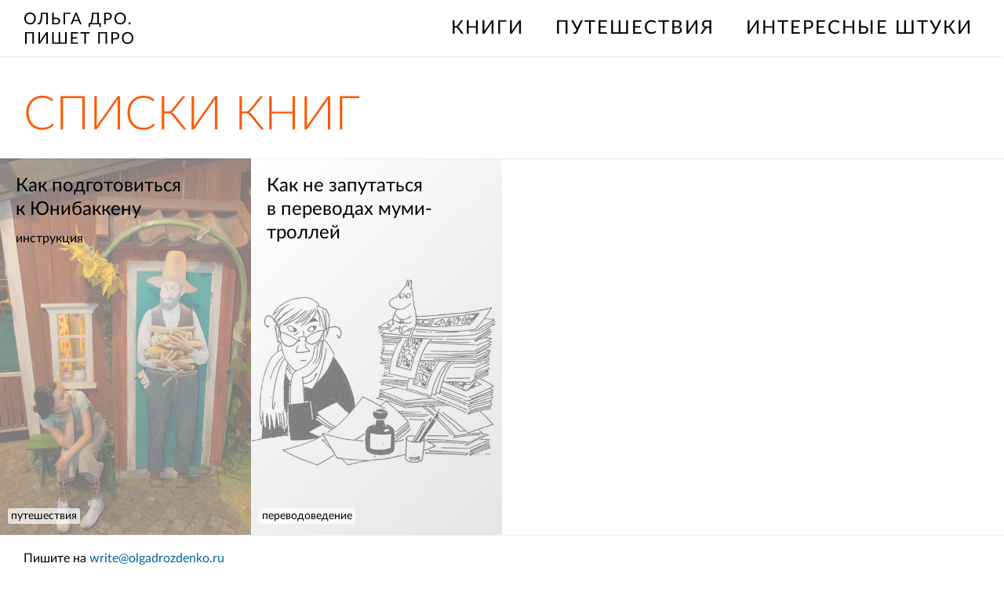

--- FILE ---
content_type: text/html; charset=UTF-8
request_url: https://olgadrozdenko.ru/tags/booklists/
body_size: 4509
content:
<!DOCTYPE html>
<html lang="ru-RU" xmlns:og="http://ogp.me/ns#" xmlns:fb="http://ogp.me/ns/fb#">
<head>
    <meta charset="UTF-8">
    <meta name="viewport" content="width=device-width, initial-scale=1">
    <link rel="profile" href="http://gmpg.org/xfn/11">
    <link rel="pingback" href="https://olgadrozdenko.ru/xmlrpc.php">
    <!-- Google Tag Manager -->
    <script>(function (w, d, s, l, i) {
            w[l] = w[l] || [];
            w[l].push({
                'gtm.start':
                    new Date().getTime(), event: 'gtm.js'
            });
            var f = d.getElementsByTagName(s)[0],
                j = d.createElement(s), dl = l != 'dataLayer' ? '&l=' + l : '';
            j.async = true;
            j.src =
                'https://www.googletagmanager.com/gtm.js?id=' + i + dl;
            f.parentNode.insertBefore(j, f);
        })(window, document, 'script', 'dataLayer', 'GTM-P8KK7B9');</script>
    <!-- End Google Tag Manager -->

    <script src="/wp-content/plugins/likely/likely.js"></script>
    <link rel="stylesheet" href="/wp-content/plugins/likely/likely.css">

    <title>списки книг &#8212; Путешествия. Книги. Плоды просвещения</title>
<!-- Jetpack Site Verification Tags -->
<meta name="google-site-verification" content="ImCenXNqR5wo7EPBKo8HJ6Bzk7srvHET53eP7C3JBS4" />
<link rel='dns-prefetch' href='//s0.wp.com' />
<link rel='dns-prefetch' href='//secure.gravatar.com' />
<link rel='dns-prefetch' href='//fonts.googleapis.com' />
<link rel='dns-prefetch' href='//s.w.org' />
<link rel="alternate" type="application/rss+xml" title="Путешествия. Книги. Плоды просвещения &raquo; Лента" href="https://olgadrozdenko.ru/feed/" />
<link rel="alternate" type="application/rss+xml" title="Путешествия. Книги. Плоды просвещения &raquo; Лента комментариев" href="https://olgadrozdenko.ru/comments/feed/" />
<link rel="alternate" type="application/rss+xml" title="Путешествия. Книги. Плоды просвещения &raquo; Лента метки списки книг" href="https://olgadrozdenko.ru/tags/booklists/feed/" />
		<script type="text/javascript">
			window._wpemojiSettings = {"baseUrl":"https:\/\/s.w.org\/images\/core\/emoji\/2.3\/72x72\/","ext":".png","svgUrl":"https:\/\/s.w.org\/images\/core\/emoji\/2.3\/svg\/","svgExt":".svg","source":{"concatemoji":"https:\/\/olgadrozdenko.ru\/wp-includes\/js\/wp-emoji-release.min.js?ver=4.8.25"}};
			!function(t,a,e){var r,i,n,o=a.createElement("canvas"),l=o.getContext&&o.getContext("2d");function c(t){var e=a.createElement("script");e.src=t,e.defer=e.type="text/javascript",a.getElementsByTagName("head")[0].appendChild(e)}for(n=Array("flag","emoji4"),e.supports={everything:!0,everythingExceptFlag:!0},i=0;i<n.length;i++)e.supports[n[i]]=function(t){var e,a=String.fromCharCode;if(!l||!l.fillText)return!1;switch(l.clearRect(0,0,o.width,o.height),l.textBaseline="top",l.font="600 32px Arial",t){case"flag":return(l.fillText(a(55356,56826,55356,56819),0,0),e=o.toDataURL(),l.clearRect(0,0,o.width,o.height),l.fillText(a(55356,56826,8203,55356,56819),0,0),e===o.toDataURL())?!1:(l.clearRect(0,0,o.width,o.height),l.fillText(a(55356,57332,56128,56423,56128,56418,56128,56421,56128,56430,56128,56423,56128,56447),0,0),e=o.toDataURL(),l.clearRect(0,0,o.width,o.height),l.fillText(a(55356,57332,8203,56128,56423,8203,56128,56418,8203,56128,56421,8203,56128,56430,8203,56128,56423,8203,56128,56447),0,0),e!==o.toDataURL());case"emoji4":return l.fillText(a(55358,56794,8205,9794,65039),0,0),e=o.toDataURL(),l.clearRect(0,0,o.width,o.height),l.fillText(a(55358,56794,8203,9794,65039),0,0),e!==o.toDataURL()}return!1}(n[i]),e.supports.everything=e.supports.everything&&e.supports[n[i]],"flag"!==n[i]&&(e.supports.everythingExceptFlag=e.supports.everythingExceptFlag&&e.supports[n[i]]);e.supports.everythingExceptFlag=e.supports.everythingExceptFlag&&!e.supports.flag,e.DOMReady=!1,e.readyCallback=function(){e.DOMReady=!0},e.supports.everything||(r=function(){e.readyCallback()},a.addEventListener?(a.addEventListener("DOMContentLoaded",r,!1),t.addEventListener("load",r,!1)):(t.attachEvent("onload",r),a.attachEvent("onreadystatechange",function(){"complete"===a.readyState&&e.readyCallback()})),(r=e.source||{}).concatemoji?c(r.concatemoji):r.wpemoji&&r.twemoji&&(c(r.twemoji),c(r.wpemoji)))}(window,document,window._wpemojiSettings);
		</script>
		<style type="text/css">
img.wp-smiley,
img.emoji {
	display: inline !important;
	border: none !important;
	box-shadow: none !important;
	height: 1em !important;
	width: 1em !important;
	margin: 0 .07em !important;
	vertical-align: -0.1em !important;
	background: none !important;
	padding: 0 !important;
}
</style>
<link rel='stylesheet' id='fotorama.css-css'  href='http://olgadrozdenko.ru/wp-content/plugins/fotorama/fotorama.css?ver=4.8.25' type='text/css' media='all' />
<link rel='stylesheet' id='fotorama-wp.css-css'  href='http://olgadrozdenko.ru/wp-content/plugins/fotorama/fotorama-wp.css?ver=4.8.25' type='text/css' media='all' />
<link rel='stylesheet' id='sb_instagram_styles-css'  href='https://olgadrozdenko.ru/wp-content/plugins/instagram-feed/css/sb-instagram-2-2.min.css?ver=2.4.4' type='text/css' media='all' />
<link rel='stylesheet' id='revelar-fonts-css'  href='https://fonts.googleapis.com/css?family=Lora:400,400i,700,700i&#038;subset=cyrillic,latin-ext' type='text/css' media='all' />
<link rel='stylesheet' id='genericons-css'  href='https://olgadrozdenko.ru/wp-content/plugins/jetpack/_inc/genericons/genericons/genericons.css?ver=3.1' type='text/css' media='all' />
<link rel='stylesheet' id='revelar-styles-css'  href='https://olgadrozdenko.ru/wp-content/themes/revelar-winnie/style.css?ver=4.8.25' type='text/css' media='all' />
<link rel='stylesheet' id='jetpack_css-css'  href='https://olgadrozdenko.ru/wp-content/plugins/jetpack/css/jetpack.css?ver=5.0.3' type='text/css' media='all' />
<script type='text/javascript' src='https://olgadrozdenko.ru/wp-includes/js/jquery/jquery.js?ver=1.12.4'></script>
<script type='text/javascript' src='https://olgadrozdenko.ru/wp-includes/js/jquery/jquery-migrate.min.js?ver=1.4.1'></script>
<script type='text/javascript' src='http://olgadrozdenko.ru/wp-content/plugins/fotorama/fotorama.js?ver=4.8.25'></script>
<script type='text/javascript' src='http://olgadrozdenko.ru/wp-content/plugins/fotorama/fotorama-wp.js?ver=4.8.25'></script>
<link rel='https://api.w.org/' href='https://olgadrozdenko.ru/wp-json/' />
<link rel="EditURI" type="application/rsd+xml" title="RSD" href="https://olgadrozdenko.ru/xmlrpc.php?rsd" />
<link rel="wlwmanifest" type="application/wlwmanifest+xml" href="https://olgadrozdenko.ru/wp-includes/wlwmanifest.xml" /> 
<meta name="generator" content="WordPress 4.8.25" />

<link rel='dns-prefetch' href='//v0.wordpress.com'>
<link rel='dns-prefetch' href='//jetpack.wordpress.com'>
<link rel='dns-prefetch' href='//s0.wp.com'>
<link rel='dns-prefetch' href='//s1.wp.com'>
<link rel='dns-prefetch' href='//s2.wp.com'>
<link rel='dns-prefetch' href='//public-api.wordpress.com'>
<link rel='dns-prefetch' href='//0.gravatar.com'>
<link rel='dns-prefetch' href='//1.gravatar.com'>
<link rel='dns-prefetch' href='//2.gravatar.com'>
<style type='text/css'>img#wpstats{display:none}</style>
<!-- START - Facebook Open Graph, Google+ and Twitter Card Tags 2.0.8.2 -->
 <!-- Facebook Open Graph -->
  <meta property="og:locale" content="ru_RU"/>
  <meta property="og:site_name" content="Путешествия. Книги. Плоды просвещения"/>
  <meta property="og:title" content="списки книг"/>
  <meta property="og:url" content="https://olgadrozdenko.ru/tags/booklists/"/>
  <meta property="og:type" content="article"/>
  <meta property="og:description" content="списки книг"/>
  <meta property="article:publisher" content="http://facebook.com/olgadrozdenkoru-1605754526397902/"/>
 <!-- Google+ / Schema.org -->
  <meta itemprop="name" content="списки книг"/>
  <meta itemprop="description" content="списки книг"/>
 <!-- Twitter Cards -->
  <meta name="twitter:title" content="списки книг"/>
  <meta name="twitter:url" content="https://olgadrozdenko.ru/tags/booklists/"/>
  <meta name="twitter:description" content="списки книг"/>
  <meta name="twitter:card" content="summary_large_image"/>
 <!-- SEO -->
 <!-- Misc. tags -->
<!-- END - Facebook Open Graph, Google+ and Twitter Card Tags 2.0.8.2 -->

</head>

<body class="archive tag tag-booklists tag-46">
<!-- Google Tag Manager (noscript) -->
<noscript>
    <iframe src="https://www.googletagmanager.com/ns.html?id=GTM-P8KK7B9" height="0" width="0" style="display:none;visibility:hidden"></iframe>
</noscript>
<!-- End Google Tag Manager (noscript) -->

<div id="page" class="hfeed site">

    <header id="masthead" class="site-header" role="banner">
        <div class="site-logo-block">
                            <a class="site-logo" href="https://olgadrozdenko.ru/" rel="home" ></a>
                        <div class="menu">
                <a class='menu-item' href='/topics/books'>книги</a>                <a class='menu-item' href='/topics/trips'>путешествия</a>                <a class='menu-item' href='/topics/interesting'>интересные штуки</a>            </div>

    </header><!-- #masthead -->

    <div id="content" class="site-content">

<div id="primary">
    <main id="main" class="site-main" role="main">

        <header class="page-header">
            <div class="category-title">списки книг</div>
        </header><!-- .page-header -->

                            <div class="posts main-page-posts" >
                                	                
<div class="main-page-post-card">
    <a class="card-link" href="https://olgadrozdenko.ru/junibacken-books/">
        <i class="overlap"></i>
        <img class="cover-image" src="https://olgadrozdenko.ru/wp-content/uploads/2016/11/junibacken-copy-1-533x800.png"/>
        <div class="main-page-post-card-title">
            <div class="main-page-post-card-title-inner">Как подготовиться к&nbsp;Юнибаккену</div>
            <div class="main-page-post-card-title-subheader"><p>инструкция</p>
</div>
        </div>
        <div class="card-footer">
            <div class="tags"> <a href="https://olgadrozdenko.ru/tags/astrid-lindgren/" rel="tag">Астрид Линдгрен</a> <a href="https://olgadrozdenko.ru/tags/guidance/" rel="tag">инструкция</a> <a href="https://olgadrozdenko.ru/tags/moomins/" rel="tag">муми-тролли</a> <a href="https://olgadrozdenko.ru/tags/unusual-museum/" rel="tag">необычный музей</a> <a href="https://olgadrozdenko.ru/tags/for-children/" rel="tag">понравится детям</a> <a href="https://olgadrozdenko.ru/tags/booklists/" rel="tag">списки книг</a> <a href="https://olgadrozdenko.ru/tags/sweden/" rel="tag">Швеция</a></div>
            <div class="category"><a href="https://olgadrozdenko.ru/topics/trips/" rel="category tag">путешествия</a></div>
        </div>
    </a>
</div>                	                
<div class="main-page-post-card">
    <a class="card-link" href="https://olgadrozdenko.ru/moomin-translations/">
        <i class="overlap"></i>
        <img class="cover-image" src="https://olgadrozdenko.ru/wp-content/uploads/2017/02/moomin-translations-533x800.png"/>
        <div class="main-page-post-card-title">
            <div class="main-page-post-card-title-inner">Как не&nbsp;запутаться в&nbsp;переводах муми-троллей</div>
            <div class="main-page-post-card-title-subheader"></div>
        </div>
        <div class="card-footer">
            <div class="tags"> <a href="https://olgadrozdenko.ru/tags/guidance/" rel="tag">инструкция</a> <a href="https://olgadrozdenko.ru/tags/moomins/" rel="tag">муми-тролли</a> <a href="https://olgadrozdenko.ru/tags/booklists/" rel="tag">списки книг</a></div>
            <div class="category"><a href="https://olgadrozdenko.ru/topics/books/translation-studies/" rel="category tag">переводоведение</a></div>
        </div>
    </a>
</div>                            </div>

        
    </main><!-- #main -->
</div><!-- #primary -->


	</div><!-- #content -->

</div><!-- #page -->

<!-- Instagram Feed JS -->
<script type="text/javascript">
var sbiajaxurl = "https://olgadrozdenko.ru/wp-admin/admin-ajax.php";
</script>
	<div style="display:none">
	</div>
<script type='text/javascript' src='https://olgadrozdenko.ru/wp-content/plugins/easy-load-more/assets/js/frontend.min.js?ver=1.0.0'></script>
<script type='text/javascript' src='https://s0.wp.com/wp-content/js/devicepx-jetpack.js?ver=202603'></script>
<script type='text/javascript' src='https://secure.gravatar.com/js/gprofiles.js?ver=2026Janaa'></script>
<script type='text/javascript'>
/* <![CDATA[ */
var WPGroHo = {"my_hash":""};
/* ]]> */
</script>
<script type='text/javascript' src='https://olgadrozdenko.ru/wp-content/plugins/jetpack/modules/wpgroho.js?ver=4.8.25'></script>
<script type='text/javascript' src='https://olgadrozdenko.ru/wp-content/themes/revelar-winnie/js/revelar.js?ver=20160115'></script>
<script type='text/javascript' src='https://olgadrozdenko.ru/wp-content/themes/revelar-winnie/js/navigation.js?ver=20160115'></script>
<script type='text/javascript' src='https://olgadrozdenko.ru/wp-content/themes/revelar-winnie/js/skip-link-focus-fix.js?ver=20160115'></script>
<script type='text/javascript' src='https://olgadrozdenko.ru/wp-includes/js/wp-embed.min.js?ver=4.8.25'></script>
	<script type="text/javascript">
		var elm_button_vars = { wrapper: '.ajax-posts' };
	</script>
	<script type='text/javascript' src='https://stats.wp.com/e-202603.js' async defer></script>
<script type='text/javascript'>
	_stq = window._stq || [];
	_stq.push([ 'view', {v:'ext',j:'1:5.0.3',blog:'119407832',post:'0',tz:'3',srv:'olgadrozdenko.ru'} ]);
	_stq.push([ 'clickTrackerInit', '119407832', '0' ]);
</script>
<div class="footer">Пишите на <a href="mailto:write@olgadrozdenko.ru">write@olgadrozdenko.ru</a></br>
© Ольга Дрозденко, 2012–2017</div>

<!-- Yandex.Metrika counter -->
<script type="text/javascript">
    (function (d, w, c) {
        (w[c] = w[c] || []).push(function() {
            try {
                w.yaCounter40649964 = new Ya.Metrika({
                    id:40649964,
                    clickmap:true,
                    trackLinks:true,
                    accurateTrackBounce:true,
                    webvisor:true
                });
            } catch(e) { }
        });

        var n = d.getElementsByTagName("script")[0],
            s = d.createElement("script"),
            f = function () { n.parentNode.insertBefore(s, n); };
        s.type = "text/javascript";
        s.async = true;
        s.src = "https://mc.yandex.ru/metrika/watch.js";

        if (w.opera == "[object Opera]") {
            d.addEventListener("DOMContentLoaded", f, false);
        } else { f(); }
    })(document, window, "yandex_metrika_callbacks");
</script>
<noscript><div><img src="https://mc.yandex.ru/watch/40649964" style="position:absolute; left:-9999px;" alt="" /></div></noscript>
<!-- /Yandex.Metrika counter -->

</body>
</html>


--- FILE ---
content_type: text/css
request_url: https://olgadrozdenko.ru/wp-content/themes/revelar-winnie/style.css?ver=4.8.25
body_size: 448
content:
/*
Theme Name: Revelar Winnie
Theme URI: https://wordpress.com/themes/revelar/
Description: Revelar is a single-column blogging theme, designed to showcase your gorgeous photography and highlight your writing, while providing an immersive experience for your visitors.
Version: 1.0.3
Author: Automattic
Author URI: http://www.wordpress.com/themes
License: GNU General Public License v2 or later
License URI: http://www.gnu.org/licenses/gpl-2.0.html
Text Domain: revelar
*/

@import url(style-original.css);
@import url(style-winnie.css);
@import url(latofonts.css);

--- FILE ---
content_type: text/css
request_url: https://olgadrozdenko.ru/wp-content/themes/revelar-winnie/style-winnie.css
body_size: 4106
content:
/*
Theme Name: Winnie-Olga
Theme URI:
Description:
Author: Mike Ozornin and Olga Drozdenko
Author URI: http://mikeozornin.ru
License: GNU GPL
License URI: http://www.gnu.org/licenses/gpl.html
Version: 1.0
Tags:
Text Domain:
*/
body,
html {
  height: 100%;
  min-height: 100%;
}
body {
  background: #fff;
  margin: 0;
  padding: 0;
  font-family: 'LatoWeb', Helvetica, Arial, sans-serif;
  font-size: 2rem;
  font-weight: 400;
  line-height: 1.7;
}
.link {
  color: #0060a0;
  border-bottom: 1px solid rgba(0, 96, 160, 0.4);
  cursor: pointer;
  transition-property: all;
  transition-delay: 0s;
  transition-duration: 0.2s;
  transition-timing-function: ease-out;
}
.link:hover {
  color: #FF5800;
  border-color: rgba(255, 88, 0, 0.8);
  transition: none;
}
a:hover {
  color: #FF5800;
  border-color: rgba(255, 88, 0, 0.8);
  transition: none;
}
.transition-timing {
  transition-delay: 0s;
  transition-duration: 0.2s;
  transition-timing-function: ease-out;
}
.pseudo-link {
  color: #0060a0;
  border-bottom: 1px solid rgba(0, 96, 160, 0.4);
  cursor: pointer;
  transition-property: all;
  transition-delay: 0s;
  transition-duration: 0.2s;
  transition-timing-function: ease-out;
  border-bottom: 1px dashed;
}
.pseudo-link:hover {
  color: #FF5800;
  border-color: rgba(255, 88, 0, 0.8);
  transition: none;
}
.mobile-opacity .cover-image {
  opacity: 0.7;
}
.mobile-opacity .category a,
.mobile-opacity .tags a {
  background: rgba(255, 255, 255, 0.7);
}
.mobile-opacity .category a:hover,
.mobile-opacity .tags a:hover {
  background: rgba(255, 255, 255, 0.9);
}
.main-page-post-card-splitter {
  width: 25%;
  position: relative;
}
.main-page-post-card-splitter .cover-image {
  display: block;
}
.posts {
  clear: both;
}
.main-page-posts {
  display: flex;
  flex-wrap: wrap;
}
.main-page-post-card {
  width: 25%;
  position: relative;
}
.main-page-post-card a,
.main-page-post-card a.card-link {
  color: #000000;
  text-decoration: none;
  border: 0;
}
.main-page-post-card .overlap {
  background: linear-gradient(135deg, rgba(0, 0, 0, 0) 0, rgba(0, 0, 0, 0.1) 100%);
  z-index: 3;
  height: 100%;
  width: 100%;
  position: absolute;
  pointer-events: none;
}
.main-page-post-card .cover-image {
  opacity: 0.5;
  /* change to 0.3 для фотокарточек*/
  display: block;
  transition-property: opacity;
  transition-delay: 0s;
  transition-duration: 0.2s;
  transition-timing-function: ease-out;
}
.main-page-post-card .main-page-post-card-title {
  top: 2rem;
  position: absolute;
}
.main-page-post-card .main-page-post-card-title .main-page-post-card-title-inner {
  font-family: 'LatoWeb', Helvetica, Arial, sans-serif;
  font-size: 2.4rem;
  line-height: 3.0rem;
  padding: 0 3.2rem 0 2rem;
}
.main-page-post-card .main-page-post-card-title .main-page-post-card-title-subheader {
  font-family: 'LatoWeb', Helvetica, Arial, sans-serif;
  font-size: 1.6rem;
  line-height: 2.4rem;
  padding: 1rem 3.2rem 0 2rem;
  margin: auto;
}
.main-page-post-card .main-page-post-card-title .main-page-post-card-title-subheader p {
  margin: 0;
}
.main-page-post-card .card-footer {
  position: absolute;
  bottom: 1rem;
  left: 1rem;
  margin-right: 1rem;
  z-index: 4;
}
.main-page-post-card .tags {
  padding: 0;
  margin: 0;
  visibility: hidden;
}
.main-page-post-card .category .card-link,
.main-page-post-card .tags .card-link {
  display: none;
  /* костыль, чтобы убрать пустую ссылку */
}
.main-page-post-card .category a,
.main-page-post-card .tags a {
  padding: 0.2rem 0.4rem;
  background: rgba(255, 255, 255, 0.7);
  border-radius: 0.3rem;
  display: inline-block;
  list-style-type: none;
  margin-right: 0.4rem;
  margin-bottom: 0.4rem;
  float: left;
  font-family: 'LatoWeb', Helvetica, Arial, sans-serif;
  font-size: 1.4rem;
  line-height: 1.6rem;
  transition-delay: 0s;
  transition-duration: 0.2s;
  transition-timing-function: ease-out;
  transition-property: opacity;
}
.main-page-post-card .category a {
  clear: left;
}
.main-page-post-card:hover .tags {
  visibility: visible;
}
.main-page-post-card:hover .cover-image {
  opacity: 0.7;
  transition-delay: 0s;
  transition-duration: 0.2s;
  transition-timing-function: ease-out;
  transition-property: opacity;
}
.main-page-post-card:hover .category a,
.main-page-post-card:hover .tags a {
  background: rgba(255, 255, 255, 0.7);
  transition-delay: 0s;
  transition-duration: 0.2s;
  transition-timing-function: ease-out;
  transition-property: all;
}
.main-page-post-card:hover .category a:hover,
.main-page-post-card:hover .tags a:hover {
  /*color: @ORANGE; */
  background: rgba(255, 255, 255, 0.9);
  transition-delay: 0s;
  transition-duration: 0.2s;
  transition-timing-function: ease-out;
  transition-property: background;
}
.site-logo-block {
  height: 72px;
}
.site-logo-block .site-logo {
  height: 72px;
  margin-left: 30px;
  display: inline-block;
  width: 140px;
  border: 0;
  background-repeat: no-repeat;
  background-image: url("/wp-content/themes/revelar-winnie/static/img/site-logo__normal.svg");
}
.site-logo-block a.site-logo:hover {
  background-image: url("/wp-content/themes/revelar-winnie/static/img/site-logo__hover.svg");
}
.menu {
  display: inline-block;
  float: right;
  margin-right: 20px;
}
.menu .menu-item {
  display: inline-block;
  height: 72px;
  float: left;
  padding: 0 20px;
  border: 0;
  font-family: 'LatoWeb', Helvetica, Arial, sans-serif;
  font-size: 24px;
  color: #000000;
  letter-spacing: 2px;
  line-height: 72px;
  text-transform: uppercase;
}
.menu .menu-item:hover {
  color: #FF5800;
  transition: none;
}
.menu .menu-item__selected {
  border-bottom: 3px solid #FF5800;
}
.menu a.menu-item__selected:hover {
  color: #FF5800;
}
.menu span.menu-item__selected:hover {
  color: #000;
}
.social-links {
  display: inline-block;
  float: right;
  height: 72px;
  margin-right: 22px;
}
.social-links .social-icon {
  display: inline-block;
  height: 72px;
  width: 40px;
  background-position: 8px 24px;
  background-repeat: no-repeat;
  background-size: 24px;
  border: 0;
}
.social-links .facebook-link {
  background-image: url("/wp-content/themes/revelar-winnie/static/img/facebook-icon.svg");
}
.social-links .facebook-link:hover {
  background-image: url("/wp-content/themes/revelar-winnie/static/img/facebook-icon__hover.svg");
}
.social-links .instagram-link {
  background-image: url("/wp-content/themes/revelar-winnie/static/img/instagram-icon.svg");
}
.social-links .instagram-link:hover {
  background-image: url("/wp-content/themes/revelar-winnie/static/img/instagram-icon__hover.svg");
}
.main-page-cover {
  width: 100%;
}
.category-header {
  display: flex;
  flex-direction: row;
  justify-content: flex-start;
}
.category-header .category-left {
  flex-basis: 33%;
  max-width: 33%;
  flex-grow: 0;
  flex-shrink: 0;
  box-sizing: border-box;
  padding-right: 2.4rem;
}
.category-header .category-left .category-title {
  font-family: 'LatoWeb', Helvetica, Arial, sans-serif;
  font-size: 2.4rem;
  font-weight: 400;
  color: #000000;
  letter-spacing: 2px;
  line-height: 4rem;
  text-transform: uppercase;
  margin: 2.4rem 3rem 1.2rem 3rem;
}
.category-header .category-left .category-text {
  font-family: 'LatoWeb', Helvetica, Arial, sans-serif;
  font-size: 1.6rem;
  line-height: 2.4rem;
  margin-left: 3rem;
  margin-bottom: 3rem;
}
.category-header .category-image-container {
  flex-basis: 67%;
  max-width: 67%;
  flex-grow: 0;
  flex-shrink: 0;
  box-sizing: border-box;
}
.category-header .category-image-container img {
  object-fit: cover;
  height: 100%;
  width: 100%;
}
.post-navigation a,
.post-navigation a:visited {
  color: #000;
  border-color: #000;
}
.post-navigation a:hover,
.post-navigation a:visited:hover {
  color: #FF5800;
  border-color: #FF5800;
}
.comment-form-author label,
.comment-form-email label,
.comment-form-url label {
  display: inline-block;
  width: 8rem;
}
table.no-border {
  border: 0;
}
table.no-border td {
  border: 0;
}
table.no-border-small-margin {
  border: 0;
  margin-bottom: 1.8rem;
}
table.no-border-small-margin td {
  border: 0;
  padding-left: 0;
}
.footer {
  font-family: 'LatoWeb', Helvetica, Arial, sans-serif;
  font-size: 1.6rem;
  font-weight: 400;
  color: #000000;
  line-height: 24px;
  padding: 1.7rem 3rem 1.6rem 3rem;
  border-top: 1px solid #eee;
}
blockquote table {
  margin: 0;
}
ul {
  list-style: none;
  margin-left: 2.2rem;
  margin-top: -1.8rem;
}
ul li {
  text-indent: -2.2rem;
}
ul li:before {
  content: "— ";
}
td {
  vertical-align: top;
}
.image-caption {
  display: block;
  text-align: right;
  font-family: 'LatoWeb', Helvetica, Arial, sans-serif;
  font-size: 1.3rem;
  padding-top: 0.3rem;
}
/* content in post */
.entry-content h1 {
  font-family: 'LatoWeb', Helvetica, Arial, sans-serif;
  font-size: 40px;
  font-weight: 300;
  /* color: #FF5800; */
  letter-spacing: 0;
  line-height: 48px;
  text-transform: uppercase;
  margin-top: 5rem;
  margin-bottom: 2.5rem;
}
.entry-content h2 {
  font-family: 'LatoWeb', Helvetica, Arial, sans-serif;
  font-size: 24px;
  font-weight: 300;
  /* color: #FF5800; */
  letter-spacing: 0;
  line-height: 32px;
  text-transform: uppercase;
  margin-top: 3rem;
  margin-bottom: 1rem;
}
h2.entry-title,
.category-title {
  font-family: 'LatoWeb', Helvetica, Arial, sans-serif;
  font-size: 6rem;
  font-weight: 300;
  color: #FF5800;
  letter-spacing: 0;
  line-height: 70px;
  text-transform: uppercase;
  margin-bottom: 1rem;
  margin-right: 28%;
  clear: both;
}
.entry-subtitle {
  font-family: 'LatoWeb', Helvetica, Arial, sans-serif;
  font-size: 4rem;
  font-weight: 300;
  margin-bottom: 3rem;
  line-height: 1.25;
  margin-right: 28%;
  clear: both;
}
.main-page-h1 {
  font-family: 'LatoWeb', Helvetica, Arial, sans-serif;
  font-size: 60px;
  font-weight: 300;
  color: #FF5800;
  letter-spacing: 0;
  line-height: 70px;
  text-transform: uppercase;
  margin-bottom: 0;
  margin-top: 4rem;
  clear: both;
}
.entry-meta {
  position: absolute;
  max-width: 23%;
  top: 0;
  right: 0;
  margin-top: 0.8rem;
}
.entry-meta a {
  display: inline-block;
  margin-right: 1rem;
  margin-bottom: 0.2rem;
  font-family: 'LatoWeb', Helvetica, Arial, sans-serif;
  font-size: 1.4rem;
  color: #000000;
  letter-spacing: 0;
  line-height: 16px;
  border: 1px solid rgba(0, 0, 0, 0.4);
  padding: 0.4rem 0.6rem;
  border-radius: 0.5rem;
}
.entry-meta a:hover {
  color: #FF5800;
  border: 1px solid #ff5800;
}
.undercategory-entry-meta {
  width: 100%;
  position: inherit;
  max-width: 100%;
  margin-bottom: 4rem;
  top: 0;
  right: 0;
  margin-top: 0.8rem;
}
.undercategory-entry-meta a {
  display: inline-block;
  margin-right: 1rem;
  margin-bottom: 0.2rem;
  font-family: 'LatoWeb', Helvetica, Arial, sans-serif;
  font-size: 1.4rem;
  color: #000000;
  letter-spacing: 0;
  line-height: 16px;
  border: 1px solid rgba(0, 0, 0, 0.4);
  padding: 0.4rem 0.6rem;
  border-radius: 0.5rem;
}
.undercategory-entry-meta a:hover {
  color: #FF5800;
  border: 1px solid #ff5800;
}
/*--------------------------------------------------------------
 10.0 Content
--------------------------------------------------------------*/
.content-area {
  margin-bottom: 3.5em;
}
@media (min-width: 48em) {
  .content-area {
    margin-left: auto;
    margin-right: auto;
    padding: 0 2% 0 6%;
  }
}
@media (min-width: 80em) {
  .content-area {
    margin-left: auto;
    margin-right: auto;
    padding: 0 2% 0 6%;
  }
}
.padding-top-40 {
  padding-top: 4rem;
}
#sb_instagram {
  margin-left: -15px;
}
#sb_instagram .sbi_follow_btn a {
  background-color: white !important;
  border: 2px solid #000 !important;
  color: #000 !important;
  font-size: 1.6rem;
  line-height: 2.4rem;
}
#sb_instagram .sbi_follow_btn a:hover {
  background-color: white !important;
  border: 2px solid #FF5800 !important;
  color: #FF5800 !important;
}
#sb_instagram .sbi_follow_btn .fa {
  line-height: 24px !important;
  font-size: 24px !important;
}
.entry-content,
.entry-summary,
.entry-footer,
.comments-area {
  margin-right: 28%;
  margin-left: 2%;
}
.entry-header {
  margin-right: 0;
  margin-left: 2%;
}
/* books list */
.book {
  padding-top: 2.4rem;
  margin-bottom: 2.4rem;
  font-family: 'LatoWeb', Helvetica, Arial, sans-serif;
  font-size: 1.8rem;
  line-height: 1.5;
  clear: left;
  position: relative;
  margin-left: 19rem;
  margin-right: -19rem;
}
.book img {
  float: left;
  width: 16rem;
  margin-right: 2rem;
  position: absolute;
  left: -19rem;
  margin-top: 0.5rem;
}
.book .book-title {
  font-family: 'LatoWeb', Helvetica, Arial, sans-serif;
  font-size: 3rem;
  line-height: 1.25;
}
.book .authors {
  font-size: 1.4rem;
  margin-top: -1.2rem;
}
.book .desc {
  margin-top: 1rem;
}
.small-wide {
  font-family: 'LatoWeb', Helvetica, Arial, sans-serif;
  font-size: 1.8rem;
  line-height: 1.5;
  margin-top: 1rem;
  margin-right: -25rem;
}
.small-wide table td {
  padding-right: 3rem;
}
/* museum-card */
.museum-card {
  padding: 24px 40px 24px 32px;
  line-height: 1.25;
  font-family: 'LatoWeb', Helvetica, Arial, sans-serif;
  font-size: 1.6rem;
  position: relative;
  border: 1px solid #aaa;
  width: 540px;
}
.museum-card .museum-card_title {
  font-family: 'LatoWeb', Helvetica, Arial, sans-serif;
  font-size: 3.2rem;
  font-weight: 600;
}
.museum-card .museum-card_site {
  color: #0060a0;
  border-bottom: 1px solid rgba(0, 96, 160, 0.4);
  cursor: pointer;
  transition-property: all;
  transition-delay: 0s;
  transition-duration: 0.2s;
  transition-timing-function: ease-out;
  margin-bottom: 2.4rem;
  max-width: 20rem;
}
.museum-card .museum-card_site:hover {
  color: #FF5800;
  border-color: rgba(255, 88, 0, 0.8);
  transition: none;
}
.museum-card .museum-card_address {
  max-width: 20rem;
}
.museum-card .museum-card_logo {
  position: absolute;
  right: 4.0rem;
  bottom: 2.4rem;
  max-width: 24rem;
  max-height: 16rem;
}
/* spoiler */
.spoiler-wrap {
  background-color: rgba(112, 160, 176, 0.15);
  padding: 1rem 1.5rem;
  margin-bottom: 0.8em;
}
.spoiler-head {
  color: #0060a0;
  border-bottom: 1px solid rgba(0, 96, 160, 0.4);
  cursor: pointer;
  transition-property: all;
  transition-delay: 0s;
  transition-duration: 0.2s;
  transition-timing-function: ease-out;
  border-bottom: 1px dashed;
}
.spoiler-head:hover {
  color: #FF5800;
  border-color: rgba(255, 88, 0, 0.8);
  transition: none;
}
.spoiler-body {
  transition-delay: 0s;
  transition-duration: 0.2s;
  transition-timing-function: ease-out;
}
.folded:after {
  content: " ↓";
}
.unfolded:after {
  content: " ↑";
}
.post-section-summary {
  background-color: rgba(255, 88, 0, 0.15);
  margin-left: -2rem;
  padding: 2rem;
}
/* related-posts */
.related-posts {
  margin-top: 4rem;
}
.related-post {
  width: 33%;
  float: left;
  padding-right: 2.4rem;
  line-height: 1.25;
}
.related-post img {
  border: 1px solid #eee;
  margin-bottom: 0.8rem;
}
.related-post .related-title {
  font-family: 'LatoWeb', Helvetica, Arial, sans-serif;
  font-size: 1.6rem;
  margin-bottom: 0.4rem;
}
.related-post .related-excerpt {
  margin-top: 0.4rem;
  display: block;
  font-family: 'LatoWeb', Helvetica, Arial, sans-serif;
  font-size: 1.3rem;
}
.shop-icon {
  background-size: 20px 20px;
  background-repeat: no-repeat;
  width: 20px;
  height: 20px;
  position: absolute;
  top: 1px;
  left: -26px;
  background-position: 0 0;
  content: '';
}
.labirint-link {
  position: relative;
}
.labirint-link:before {
  background-size: 20px 20px;
  background-repeat: no-repeat;
  width: 20px;
  height: 20px;
  position: absolute;
  top: 1px;
  left: -26px;
  background-position: 0 0;
  content: '';
  background-image: url("/wp-content/themes/revelar-winnie/static/img/labirint-icon@2x.png");
}
.ozon-link {
  position: relative;
}
.ozon-link:before {
  background-size: 20px 20px;
  background-repeat: no-repeat;
  width: 20px;
  height: 20px;
  position: absolute;
  top: 1px;
  left: -26px;
  background-position: 0 0;
  content: '';
  background-image: url("/wp-content/themes/revelar-winnie/static/img/ozon-icon@2x.png");
}
/* sidenotes */
.sidenote {
  float: right;
  clear: right;
  margin-right: -40%;
  margin-top: 0.8rem;
  width: 200px;
  position: relative;
  padding-right: 2.4rem;
  line-height: 1.25;
}
.sidenote img {
  border: 1px solid #eee;
  margin-bottom: 0.8rem;
  display: block;
  max-width: 175px;
  max-height: 150px;
}
.sidenote .related-title {
  font-family: 'LatoWeb', Helvetica, Arial, sans-serif;
  font-size: 1.6rem;
  margin-bottom: 0.4rem;
}
.sidenote .related-excerpt {
  margin-top: 0.6rem;
  display: block;
  font-family: 'LatoWeb', Helvetica, Arial, sans-serif;
  font-size: 1.3rem;
}
.sidenote .related-excerpt p {
  margin-bottom: 0.4rem;
}
/* W I D G E T S */
.secondary-content .sidebar:nth-child(1):nth-last-child(1) {
  float: none;
  margin-left: auto;
  margin-right: auto;
}
.secondary-content {
  margin: 0 auto;
  padding: 0 3rem 0 3rem;
}
.widget-area {
  background-color: #fff;
}
.widget {
  overflow-wrap: break-word;
  word-wrap: break-word;
  color: #7f8c8d;
  font-size: 1.6rem;
  width: 100%;
}
/* Load More plugin */
.elm-wrapper {
  width: 100%;
  margin: 1em auto;
  text-align: center;
}
.elm-wrapper .elm-button {
  background-color: white !important;
  border: 2px solid #000 !important;
  color: #000 !important;
  font-size: 1.6rem;
  line-height: 2.4rem;
  text-transform: none;
  letter-spacing: 0;
  font-family: 'LatoWeb', Helvetica, Arial, sans-serif;
  font-weight: normal;
  padding: 7px 14px;
  outline: none;
  -webkit-transition: all 0.15s ease;
  transition: all 0.15s ease;
}
.elm-wrapper .elm-button:hover {
  background-color: white !important;
  border: 2px solid #FF5800 !important;
  color: #FF5800 !important;
}
.elm-button.ajax-inactive {
  display: none;
}
.elm-button.is-loading .elm-loading-anim {
  display: block;
}
.elm-loading-anim {
  display: none;
}
.elm-loading-icon {
  width: 1.5em;
  height: 1.5em;
}
/* parallel hover */
.parallel-hover {
  border-bottom: 3px solid #ffbc99;
  /* background-color: fadeout(@ORANGE, 90); */
}
.parallel-hover-selected {
  background-color: #ffbc99;
}
/* responsive */
.main-post-card-phone-one-card .main-page-post-card,
.main-post-card-phone-one-card .main-page-post-card-splitter {
  width: 100%;
}
.main-post-card-phone-one-card .main-page-post-card .cover-image,
.main-post-card-phone-one-card .main-page-post-card-splitter .cover-image {
  opacity: 0.7;
}
.main-post-card-phone-one-card .main-page-post-card .category a,
.main-post-card-phone-one-card .main-page-post-card-splitter .category a,
.main-post-card-phone-one-card .main-page-post-card .tags a,
.main-post-card-phone-one-card .main-page-post-card-splitter .tags a {
  background: rgba(255, 255, 255, 0.7);
}
.main-post-card-phone-one-card .main-page-post-card .category a:hover,
.main-post-card-phone-one-card .main-page-post-card-splitter .category a:hover,
.main-post-card-phone-one-card .main-page-post-card .tags a:hover,
.main-post-card-phone-one-card .main-page-post-card-splitter .tags a:hover {
  background: rgba(255, 255, 255, 0.9);
}
.main-post-card-phone-one-card .entry-meta {
  width: 100%;
  position: inherit;
  max-width: 100%;
  margin-bottom: 4rem;
}
.main-post-card-phone-two-cards .main-page-post-card,
.main-post-card-phone-two-cards .main-page-post-card-splitter {
  width: 50%;
}
.main-post-card-phone-two-cards .main-page-post-card .cover-image,
.main-post-card-phone-two-cards .main-page-post-card-splitter .cover-image {
  opacity: 0.7;
}
.main-post-card-phone-two-cards .main-page-post-card .category a,
.main-post-card-phone-two-cards .main-page-post-card-splitter .category a,
.main-post-card-phone-two-cards .main-page-post-card .tags a,
.main-post-card-phone-two-cards .main-page-post-card-splitter .tags a {
  background: rgba(255, 255, 255, 0.7);
}
.main-post-card-phone-two-cards .main-page-post-card .category a:hover,
.main-post-card-phone-two-cards .main-page-post-card-splitter .category a:hover,
.main-post-card-phone-two-cards .main-page-post-card .tags a:hover,
.main-post-card-phone-two-cards .main-page-post-card-splitter .tags a:hover {
  background: rgba(255, 255, 255, 0.9);
}
.main-post-card-phone-two-cards .entry-meta {
  width: 100%;
  position: inherit;
  max-width: 100%;
  margin-bottom: 4rem;
}
@media only screen and (min-width: 768px) and (max-width: 1024px) {
  .main-page-post-card,
  .main-page-post-card-splitter {
    width: 33%;
  }
}
@media only screen and (min-width: 480px) and (max-width: 768px) {
  .category-header {
    flex-direction: column;
  }
  .category-header .category-left {
    max-width: 100%;
    flex-basis: 100%;
  }
  .category-header .category-image-container {
    max-width: 100%;
    flex-basis: 100%;
  }
  .main-page-post-card,
  .main-page-post-card-splitter {
    width: 50%;
  }
  .entry-meta {
    width: 100%;
    position: inherit;
    max-width: 100%;
    margin-bottom: 4rem;
  }
}
@media only screen and (max-width: 480px) {
  .category-header {
    flex-direction: column;
  }
  .category-header .category-left {
    max-width: 100%;
    flex-basis: 100%;
  }
  .category-header .category-image-container {
    max-width: 100%;
    flex-basis: 100%;
  }
  .main-page-post-card,
  .main-page-post-card-splitter {
    width: 100%;
  }
  .entry-meta {
    width: 100%;
    position: inherit;
    max-width: 100%;
    margin-bottom: 4rem;
  }
}
@media only screen and (min-device-width: 768px) and (max-device-width: 1024px) and (orientation: portrait) and (-webkit-min-device-pixel-ratio: 1) {
  .main-page-post-card,
  .main-page-post-card-splitter {
    width: 50%;
  }
}
@media only screen and (min-device-width: 768px) and (max-device-width: 1024px) and (orientation: landscape) and (-webkit-min-device-pixel-ratio: 1) {
  .main-page-post-card,
  .main-page-post-card-splitter {
    width: 33%;
  }
}
/* ----------- phones ----------- */
/* Portrait */
@media only screen and (min-device-width: 375px) and (max-device-width: 667px) and (-webkit-min-device-pixel-ratio: 2) and (orientation: portrait) {
  .main-page-post-card,
  .main-page-post-card-splitter {
    width: 100%;
  }
  .main-page-post-card .cover-image,
  .main-page-post-card-splitter .cover-image {
    opacity: 0.7;
  }
  .main-page-post-card .category a,
  .main-page-post-card-splitter .category a,
  .main-page-post-card .tags a,
  .main-page-post-card-splitter .tags a {
    background: rgba(255, 255, 255, 0.7);
  }
  .main-page-post-card .category a:hover,
  .main-page-post-card-splitter .category a:hover,
  .main-page-post-card .tags a:hover,
  .main-page-post-card-splitter .tags a:hover {
    background: rgba(255, 255, 255, 0.9);
  }
  .entry-meta {
    width: 100%;
    position: inherit;
    max-width: 100%;
    margin-bottom: 4rem;
  }
  .entry-content {
    margin-right: 0;
    margin-left: 0;
  }
}
@media only screen and (min-device-width: 320px) and (max-device-width: 568px) and (-webkit-min-device-pixel-ratio: 2) and (orientation: portrait) {
  .main-page-post-card,
  .main-page-post-card-splitter {
    width: 100%;
  }
  .main-page-post-card .cover-image,
  .main-page-post-card-splitter .cover-image {
    opacity: 0.7;
  }
  .main-page-post-card .category a,
  .main-page-post-card-splitter .category a,
  .main-page-post-card .tags a,
  .main-page-post-card-splitter .tags a {
    background: rgba(255, 255, 255, 0.7);
  }
  .main-page-post-card .category a:hover,
  .main-page-post-card-splitter .category a:hover,
  .main-page-post-card .tags a:hover,
  .main-page-post-card-splitter .tags a:hover {
    background: rgba(255, 255, 255, 0.9);
  }
  .entry-meta {
    width: 100%;
    position: inherit;
    max-width: 100%;
    margin-bottom: 4rem;
  }
  .entry-content {
    margin-right: 0;
    margin-left: 0;
  }
}
@media only screen and (min-device-width: 414px) and (max-device-width: 736px) and (-webkit-min-device-pixel-ratio: 3) and (orientation: portrait) {
  .main-page-post-card,
  .main-page-post-card-splitter {
    width: 100%;
  }
  .main-page-post-card .cover-image,
  .main-page-post-card-splitter .cover-image {
    opacity: 0.7;
  }
  .main-page-post-card .category a,
  .main-page-post-card-splitter .category a,
  .main-page-post-card .tags a,
  .main-page-post-card-splitter .tags a {
    background: rgba(255, 255, 255, 0.7);
  }
  .main-page-post-card .category a:hover,
  .main-page-post-card-splitter .category a:hover,
  .main-page-post-card .tags a:hover,
  .main-page-post-card-splitter .tags a:hover {
    background: rgba(255, 255, 255, 0.9);
  }
  .entry-meta {
    width: 100%;
    position: inherit;
    max-width: 100%;
    margin-bottom: 4rem;
  }
  .entry-content {
    margin-right: 0;
    margin-left: 0;
  }
}
@media screen and (device-width: 320px) and (device-height: 640px) and (-webkit-device-pixel-ratio: 2) and (orientation: portrait) {
  .main-page-post-card,
  .main-page-post-card-splitter {
    width: 100%;
  }
  .main-page-post-card .cover-image,
  .main-page-post-card-splitter .cover-image {
    opacity: 0.7;
  }
  .main-page-post-card .category a,
  .main-page-post-card-splitter .category a,
  .main-page-post-card .tags a,
  .main-page-post-card-splitter .tags a {
    background: rgba(255, 255, 255, 0.7);
  }
  .main-page-post-card .category a:hover,
  .main-page-post-card-splitter .category a:hover,
  .main-page-post-card .tags a:hover,
  .main-page-post-card-splitter .tags a:hover {
    background: rgba(255, 255, 255, 0.9);
  }
  .entry-meta {
    width: 100%;
    position: inherit;
    max-width: 100%;
    margin-bottom: 4rem;
  }
  .entry-content {
    margin-right: 0;
    margin-left: 0;
  }
}
/* Landscape */
@media only screen and (min-device-width: 375px) and (max-device-width: 667px) and (-webkit-min-device-pixel-ratio: 2) and (orientation: landscape) {
  .main-page-post-card,
  .main-page-post-card-splitter {
    width: 50%;
  }
  .main-page-post-card .cover-image,
  .main-page-post-card-splitter .cover-image {
    opacity: 0.7;
  }
  .main-page-post-card .category a,
  .main-page-post-card-splitter .category a,
  .main-page-post-card .tags a,
  .main-page-post-card-splitter .tags a {
    background: rgba(255, 255, 255, 0.7);
  }
  .main-page-post-card .category a:hover,
  .main-page-post-card-splitter .category a:hover,
  .main-page-post-card .tags a:hover,
  .main-page-post-card-splitter .tags a:hover {
    background: rgba(255, 255, 255, 0.9);
  }
  .entry-meta {
    width: 100%;
    position: inherit;
    max-width: 100%;
    margin-bottom: 4rem;
  }
  .entry-content {
    margin-right: 0;
    margin-left: 0;
  }
}
@media only screen and (min-device-width: 320px) and (max-device-width: 480px) and (-webkit-min-device-pixel-ratio: 2) and (orientation: landscape) {
  .main-page-post-card,
  .main-page-post-card-splitter {
    width: 50%;
  }
  .main-page-post-card .cover-image,
  .main-page-post-card-splitter .cover-image {
    opacity: 0.7;
  }
  .main-page-post-card .category a,
  .main-page-post-card-splitter .category a,
  .main-page-post-card .tags a,
  .main-page-post-card-splitter .tags a {
    background: rgba(255, 255, 255, 0.7);
  }
  .main-page-post-card .category a:hover,
  .main-page-post-card-splitter .category a:hover,
  .main-page-post-card .tags a:hover,
  .main-page-post-card-splitter .tags a:hover {
    background: rgba(255, 255, 255, 0.9);
  }
  .entry-meta {
    width: 100%;
    position: inherit;
    max-width: 100%;
    margin-bottom: 4rem;
  }
  .entry-content {
    margin-right: 0;
    margin-left: 0;
  }
}
@media only screen and (min-device-width: 320px) and (max-device-width: 568px) and (-webkit-min-device-pixel-ratio: 2) and (orientation: landscape) {
  .main-page-post-card,
  .main-page-post-card-splitter {
    width: 50%;
  }
  .main-page-post-card .cover-image,
  .main-page-post-card-splitter .cover-image {
    opacity: 0.7;
  }
  .main-page-post-card .category a,
  .main-page-post-card-splitter .category a,
  .main-page-post-card .tags a,
  .main-page-post-card-splitter .tags a {
    background: rgba(255, 255, 255, 0.7);
  }
  .main-page-post-card .category a:hover,
  .main-page-post-card-splitter .category a:hover,
  .main-page-post-card .tags a:hover,
  .main-page-post-card-splitter .tags a:hover {
    background: rgba(255, 255, 255, 0.9);
  }
  .entry-meta {
    width: 100%;
    position: inherit;
    max-width: 100%;
    margin-bottom: 4rem;
  }
  .entry-content {
    margin-right: 0;
    margin-left: 0;
  }
}
@media only screen and (min-device-width: 375px) and (max-device-width: 667px) and (-webkit-min-device-pixel-ratio: 2) and (orientation: landscape) {
  .main-page-post-card,
  .main-page-post-card-splitter {
    width: 50%;
  }
  .main-page-post-card .cover-image,
  .main-page-post-card-splitter .cover-image {
    opacity: 0.7;
  }
  .main-page-post-card .category a,
  .main-page-post-card-splitter .category a,
  .main-page-post-card .tags a,
  .main-page-post-card-splitter .tags a {
    background: rgba(255, 255, 255, 0.7);
  }
  .main-page-post-card .category a:hover,
  .main-page-post-card-splitter .category a:hover,
  .main-page-post-card .tags a:hover,
  .main-page-post-card-splitter .tags a:hover {
    background: rgba(255, 255, 255, 0.9);
  }
  .entry-meta {
    width: 100%;
    position: inherit;
    max-width: 100%;
    margin-bottom: 4rem;
  }
  .entry-content {
    margin-right: 0;
    margin-left: 0;
  }
}
@media only screen and (min-device-width: 414px) and (max-device-width: 736px) and (-webkit-min-device-pixel-ratio: 3) and (orientation: landscape) {
  .main-page-post-card,
  .main-page-post-card-splitter {
    width: 50%;
  }
  .main-page-post-card .cover-image,
  .main-page-post-card-splitter .cover-image {
    opacity: 0.7;
  }
  .main-page-post-card .category a,
  .main-page-post-card-splitter .category a,
  .main-page-post-card .tags a,
  .main-page-post-card-splitter .tags a {
    background: rgba(255, 255, 255, 0.7);
  }
  .main-page-post-card .category a:hover,
  .main-page-post-card-splitter .category a:hover,
  .main-page-post-card .tags a:hover,
  .main-page-post-card-splitter .tags a:hover {
    background: rgba(255, 255, 255, 0.9);
  }
  .entry-meta {
    width: 100%;
    position: inherit;
    max-width: 100%;
    margin-bottom: 4rem;
  }
  .entry-content {
    margin-right: 0;
    margin-left: 0;
  }
}


--- FILE ---
content_type: text/css
request_url: https://olgadrozdenko.ru/wp-content/themes/revelar-winnie/latofonts.css
body_size: 285
content:
/* Webfont: Lato-Bold */@font-face {
    font-family: 'LatoWeb';
    src: url('fonts/lato/Lato-Bold.eot'); /* IE9 Compat Modes */
    src: url('fonts/lato/Lato-Bold.eot?#iefix') format('embedded-opentype'), /* IE6-IE8 */
         url('fonts/lato/Lato-Bold.woff2') format('woff2'), /* Modern Browsers */
         url('fonts/lato/Lato-Bold.woff') format('woff'), /* Modern Browsers */
         url('fonts/lato/Lato-Bold.ttf') format('truetype');
    font-style: normal;
    font-weight: 600;
    text-rendering: optimizeLegibility;
}

/* Webfont: Lato-BoldItalic */@font-face {
    font-family: 'LatoWeb';
    src: url('fonts/lato/Lato-BoldItalic.eot'); /* IE9 Compat Modes */
    src: url('fonts/lato/Lato-BoldItalic.eot?#iefix') format('embedded-opentype'), /* IE6-IE8 */
         url('fonts/lato/Lato-BoldItalic.woff2') format('woff2'), /* Modern Browsers */
         url('fonts/lato/Lato-BoldItalic.woff') format('woff'), /* Modern Browsers */
         url('fonts/lato/Lato-BoldItalic.ttf') format('truetype');
    font-style: italic;
    font-weight: 600;
    text-rendering: optimizeLegibility;
}

/* Webfont: Lato-Italic */@font-face {
    font-family: 'LatoWeb';
    src: url('fonts/lato/Lato-Italic.eot'); /* IE9 Compat Modes */
    src: url('fonts/lato/Lato-Italic.eot?#iefix') format('embedded-opentype'), /* IE6-IE8 */
         url('fonts/lato/Lato-Italic.woff2') format('woff2'), /* Modern Browsers */
         url('fonts/lato/Lato-Italic.woff') format('woff'), /* Modern Browsers */
         url('fonts/lato/Lato-Italic.ttf') format('truetype');
    font-style: italic;
    font-weight: 400;
    text-rendering: optimizeLegibility;
}

/* Webfont: Lato-Regular */@font-face {
    font-family: 'LatoWeb';
    src: url('fonts/lato/Lato-Regular.eot'); /* IE9 Compat Modes */
    src: url('fonts/lato/Lato-Regular.eot?#iefix') format('embedded-opentype'), /* IE6-IE8 */
         url('fonts/lato/Lato-Regular.woff2') format('woff2'), /* Modern Browsers */
         url('fonts/lato/Lato-Regular.woff') format('woff'), /* Modern Browsers */
         url('fonts/lato/Lato-Regular.ttf') format('truetype');
    font-style: normal;
    font-weight: 400;
    text-rendering: optimizeLegibility;
}

/* Webfont: Lato-Light */@font-face {
    font-family: 'LatoWeb';
    src: url('fonts/lato/Lato-Light.eot'); /* IE9 Compat Modes */
    src: url('fonts/lato/Lato-Light.eot?#iefix') format('embedded-opentype'), /* IE6-IE8 */
    url('fonts/lato/Lato-Light.woff2') format('woff2'), /* Modern Browsers */
    url('fonts/lato/Lato-Light.woff') format('woff'), /* Modern Browsers */
    url('fonts/lato/Lato-Light.ttf') format('truetype');
    font-style: normal;
    font-weight: 300;
    text-rendering: optimizeLegibility;
}

--- FILE ---
content_type: application/javascript
request_url: https://olgadrozdenko.ru/wp-content/plugins/easy-load-more/assets/js/frontend.min.js?ver=1.0.0
body_size: 813
content:
!function(a){a(document).ready(function(){a(".elm-button").on("click",function(e){e.preventDefault();var t=a(this),n=t.attr("data-href"),r=parseInt(t.attr("data-page"),10)+1,o=parseInt(t.attr("data-max-pages"),10);return t.addClass("is-loading"),n+=n.indexOf("?")>0?"&":"?",n+="paged="+r,a.ajax({type:"POST",url:n,dataType:"text"}).done(function(e){var n=new Event("elm-load"),l=new Event("elm-lastPage");t.removeClass("is-loading"),a(elm_button_vars.wrapper).length?(a(elm_button_vars.wrapper).append(a(a.parseHTML(e)).find(elm_button_vars.wrapper).addBack(elm_button_vars.wrapper).html()),document.dispatchEvent(n)):console.log("Please update Easy Load More settings with post list wrapper selector."),r==o?(t.remove(),document.dispatchEvent(l)):t.attr("data-page",r)}).fail(function(){var a=new Event("elm-fail");document.dispatchEvent(a),console.log("Ajax failed. Navigating to "+n+"."),document.location.href=n}),!1})})}(jQuery);

--- FILE ---
content_type: image/svg+xml
request_url: https://olgadrozdenko.ru/wp-content/themes/revelar-winnie/static/img/site-logo__normal.svg
body_size: 16545
content:
<svg xmlns="http://www.w3.org/2000/svg" viewBox="0 0 140 72">
    <path id="main-logo" fill="#000000"
          d="M15.6383037,23.5879917 C15.6383037,24.6991084 15.46219,25.7187669 15.1099573,26.6469979 C14.7577246,27.5752289 14.2604624,28.3740477 13.6181556,29.0434783 C12.9758489,29.7129088 12.2040565,30.2322273 11.3027552,30.6014493 C10.4014538,30.9706713 9.40520273,31.1552795 8.31397199,31.1552795 C7.22274125,31.1552795 6.22821676,30.9706713 5.33036869,30.6014493 C4.43252061,30.2322273 3.66245477,29.7129088 3.02014807,29.0434783 C2.37784137,28.3740477 1.88057913,27.5752289 1.52834642,26.6469979 C1.17611371,25.7187669 1,24.6991084 1,23.5879917 C1,22.4768751 1.17611371,21.4572165 1.52834642,20.5289855 C1.88057913,19.6007545 2.37784137,18.8002104 3.02014807,18.1273292 C3.66245477,17.454448 4.43252061,16.9316789 5.33036869,16.5590062 C6.22821676,16.1863335 7.22274125,16 8.31397199,16 C9.40520273,16 10.4014538,16.1863335 11.3027552,16.5590062 C12.2040565,16.9316789 12.9758489,17.454448 13.6181556,18.1273292 C14.2604624,18.8002104 14.7577246,19.6007545 15.1099573,20.5289855 C15.46219,21.4572165 15.6383037,22.4768751 15.6383037,23.5879917 Z M13.5767167,23.5879917 C13.5767167,22.6770141 13.4524012,21.8592169 13.2037663,21.1345756 C12.9551314,20.4099343 12.602904,19.797449 12.1470735,19.2971014 C11.6912429,18.7967539 11.1387293,18.4120096 10.4895161,18.1428571 C9.84030285,17.8737047 9.11512874,17.7391304 8.31397199,17.7391304 C7.51972177,17.7391304 6.79800087,17.8737047 6.14878765,18.1428571 C5.49957443,18.4120096 4.94533421,18.7967539 4.48605039,19.2971014 C4.02676657,19.797449 3.67281254,20.4099343 3.42417769,21.1345756 C3.17554283,21.8592169 3.05122727,22.6770141 3.05122727,23.5879917 C3.05122727,24.4989694 3.17554283,25.3150413 3.42417769,26.0362319 C3.67281254,26.7574225 4.02676657,27.3681825 4.48605039,27.86853 C4.94533421,28.3688776 5.49957443,28.7518965 6.14878765,29.0175983 C6.79800087,29.2833002 7.51972177,29.4161491 8.31397199,29.4161491 C9.11512874,29.4161491 9.84030285,29.2833002 10.4895161,29.0175983 C11.1387293,28.7518965 11.6912429,28.3688776 12.1470735,27.86853 C12.602904,27.3681825 12.9551314,26.7574225 13.2037663,26.0362319 C13.4524012,25.3150413 13.5767167,24.4989694 13.5767167,23.5879917 Z M31.0604939,31 L29.0507056,31 L29.0507056,17.7494824 L24.1401918,17.7494824 C24.0435005,19.6542538 23.9140051,21.3071013 23.7517018,22.7080745 C23.5893985,24.1090477 23.3925655,25.3064133 23.161197,26.300207 C22.9298284,27.2940008 22.6673845,28.1031715 22.3738572,28.7277433 C22.08033,29.3523151 21.7591814,29.8440286 21.410402,30.2028986 C21.0616225,30.5617685 20.6869492,30.8067626 20.2863709,30.9378882 C19.8857925,31.0690138 19.4610477,31.1345756 19.0121236,31.1345756 C18.6391713,31.1345756 18.3525549,31.1017947 18.1522657,31.0362319 C17.9519765,30.9706691 17.8518334,30.8723264 17.8518334,30.7412008 L17.8518334,29.4679089 L18.5770148,29.4679089 C18.8532758,29.4679089 19.1260793,29.4144243 19.3954338,29.3074534 C19.6647882,29.2004826 19.9237789,28.9848187 20.1724138,28.6604555 C20.4210486,28.3360922 20.6558669,27.873709 20.8768757,27.2732919 C21.0978844,26.6728748 21.2981706,25.879232 21.4777402,24.8923395 C21.6573099,23.9054471 21.8127043,22.699455 21.9439283,21.2743271 C22.0751522,19.8491992 22.1752953,18.1463177 22.2443605,16.1656315 L31.0604939,16.1656315 L31.0604939,31 Z M41.4582133,29.4057971 C42.0314547,29.4057971 42.5235372,29.3402353 42.9344753,29.2091097 C43.3454135,29.0779842 43.6803749,28.8968266 43.9393695,28.6656315 C44.1983641,28.4344364 44.3882907,28.1549361 44.5091548,27.8271222 C44.630019,27.4993082 44.6904502,27.1387183 44.6904502,26.7453416 C44.6904502,26.3312609 44.630019,25.9637697 44.5091548,25.6428571 C44.3882907,25.3219446 44.1983641,25.0493455 43.9393695,24.8250518 C43.6803749,24.600758 43.3471401,24.4316776 42.9396552,24.3178054 C42.5321703,24.2039332 42.0418145,24.1469979 41.468573,24.1469979 L38.5782073,24.1469979 L38.5782073,29.4057971 L41.4582133,29.4057971 Z M41.468573,22.552795 C42.3733276,22.552795 43.1537531,22.6511377 43.8098728,22.8478261 C44.4659926,23.0445144 45.0064199,23.3205641 45.4311711,23.6759834 C45.8559224,24.0314027 46.1701645,24.4541038 46.3739069,24.9440994 C46.5776494,25.4340949 46.6795191,25.9689412 46.6795191,26.5486542 C46.6795191,27.2318875 46.5638365,27.8478233 46.332468,28.3964803 C46.1010994,28.9451373 45.7626849,29.4126965 45.3172141,29.7991718 C44.8717433,30.1856472 44.3244095,30.4824006 43.6751963,30.689441 C43.0259831,30.8964814 42.2869961,31 41.4582133,31 L36.5787787,31 L36.5787787,16.1656315 L38.5782073,16.1656315 L38.5782073,22.552795 L41.468573,22.552795 Z M59.8432873,17.7494824 L52.9126255,17.7494824 L52.9126255,31 L50.9028371,31 L50.9028371,16.1656315 L59.8432873,16.1656315 L59.8432873,17.7494824 Z M69.7540992,25.4927536 L67.4231591,19.4575569 C67.3540939,19.2781219 67.2815764,19.0693594 67.2056047,18.8312629 C67.1296329,18.5931665 67.0571155,18.3395459 66.9880503,18.0703934 C66.8430133,18.6294024 66.6945252,19.0952362 66.5425817,19.4679089 L64.2116416,25.4927536 L69.7540992,25.4927536 Z M73.9394316,31 L72.3854715,31 C72.2059019,31 72.0608671,30.9551419 71.9503627,30.8654244 C71.8398583,30.7757069 71.7569813,30.6618364 71.7017291,30.5238095 L70.3135248,26.942029 L63.652216,26.942029 L62.2640117,30.5238095 C62.2225726,30.6480337 62.1431487,30.7584536 62.0257378,30.8550725 C61.9083269,30.9516913 61.7598389,31 61.5802693,31 L60.036669,31 L65.9727964,16.1656315 L68.0033042,16.1656315 L73.9394316,31 Z M94.0822071,29.426501 L94.0822071,17.7494824 L89.1716933,17.7494824 C89.088815,19.4403121 88.9714059,20.9240792 88.8194623,22.2008282 C88.6675188,23.4775771 88.4879519,24.5852265 88.2807562,25.5238095 C88.0735605,26.4623925 87.8421954,27.2474089 87.586654,27.878882 C87.3311127,28.5103551 87.0548559,29.026223 86.7578753,29.426501 L94.0822071,29.426501 Z M98.5265328,29.426501 L98.5265328,34.0124224 C98.5265328,34.1918573 98.4678283,34.3367834 98.3504174,34.447205 C98.2330065,34.5576265 98.077612,34.6128364 97.8842293,34.6128364 L96.69286,34.6128364 L96.69286,31 L84.7273675,31 L84.7273675,34.0124224 C84.7273675,34.1918573 84.6669364,34.3367834 84.5460722,34.447205 C84.425208,34.5576265 84.2715402,34.6128364 84.085064,34.6128364 L82.8833349,34.6128364 L82.8833349,29.426501 L84.3958561,29.426501 C84.6099583,29.3229808 84.8240573,29.1556257 85.0381595,28.9244306 C85.2522618,28.6932356 85.4577278,28.3619759 85.6545637,27.9306418 C85.8513996,27.4993077 86.0361464,26.9558349 86.2088095,26.300207 C86.3814725,25.6445792 86.5385936,24.8423098 86.6801773,23.8933747 C86.8217611,22.9444397 86.94435,21.835065 87.0479479,20.5652174 C87.1515457,19.2953698 87.2309696,17.8288558 87.2862218,16.1656315 L96.1023551,16.1656315 L96.1023551,29.426501 L98.5265328,29.426501 Z M107.028421,23.8571429 C107.601662,23.8571429 108.107558,23.7812292 108.546122,23.6293996 C108.984686,23.47757 109.35418,23.2653568 109.654613,22.9927536 C109.955047,22.7201505 110.181232,22.3940668 110.333176,22.0144928 C110.485119,21.6349187 110.56109,21.2173936 110.56109,20.7619048 C110.56109,19.8164204 110.269294,19.0779875 109.685693,18.5465839 C109.102091,18.0151802 108.216343,17.7494824 107.028421,17.7494824 L104.645682,17.7494824 L104.645682,23.8571429 L107.028421,23.8571429 Z M107.028421,16.1656315 C107.967708,16.1656315 108.784392,16.274326 109.478498,16.4917184 C110.172604,16.7091108 110.747563,17.0179414 111.203394,17.4182195 C111.659224,17.8184975 111.999365,18.3015845 112.223827,18.8674948 C112.448289,19.4334052 112.560519,20.0648688 112.560519,20.7619048 C112.560519,21.4520393 112.439656,22.083503 112.197928,22.6563147 C111.9562,23.2291264 111.602246,23.7225652 111.136055,24.136646 C110.669865,24.5507267 110.093179,24.8733598 109.40598,25.1045549 C108.718781,25.3357499 107.926269,25.4513458 107.028421,25.4513458 L104.645682,25.4513458 L104.645682,31 L102.646254,31 L102.646254,16.1656315 L107.028421,16.1656315 Z M130.531203,23.5879917 C130.531203,24.6991084 130.35509,25.7187669 130.002857,26.6469979 C129.650624,27.5752289 129.153362,28.3740477 128.511055,29.0434783 C127.868749,29.7129088 127.096956,30.2322273 126.195655,30.6014493 C125.294354,30.9706713 124.298102,31.1552795 123.206872,31.1552795 C122.115641,31.1552795 121.121116,30.9706713 120.223268,30.6014493 C119.32542,30.2322273 118.555354,29.7129088 117.913048,29.0434783 C117.270741,28.3740477 116.773479,27.5752289 116.421246,26.6469979 C116.069013,25.7187669 115.8929,24.6991084 115.8929,23.5879917 C115.8929,22.4768751 116.069013,21.4572165 116.421246,20.5289855 C116.773479,19.6007545 117.270741,18.8002104 117.913048,18.1273292 C118.555354,17.454448 119.32542,16.9316789 120.223268,16.5590062 C121.121116,16.1863335 122.115641,16 123.206872,16 C124.298102,16 125.294354,16.1863335 126.195655,16.5590062 C127.096956,16.9316789 127.868749,17.454448 128.511055,18.1273292 C129.153362,18.8002104 129.650624,19.6007545 130.002857,20.5289855 C130.35509,21.4572165 130.531203,22.4768751 130.531203,23.5879917 Z M128.469616,23.5879917 C128.469616,22.6770141 128.345301,21.8592169 128.096666,21.1345756 C127.848031,20.4099343 127.495804,19.797449 127.039973,19.2971014 C126.584143,18.7967539 126.031629,18.4120096 125.382416,18.1428571 C124.733203,17.8737047 124.008028,17.7391304 123.206872,17.7391304 C122.412621,17.7391304 121.690901,17.8737047 121.041687,18.1428571 C120.392474,18.4120096 119.838234,18.7967539 119.37895,19.2971014 C118.919666,19.797449 118.565712,20.4099343 118.317077,21.1345756 C118.068443,21.8592169 117.944127,22.6770141 117.944127,23.5879917 C117.944127,24.4989694 118.068443,25.3150413 118.317077,26.0362319 C118.565712,26.7574225 118.919666,27.3681825 119.37895,27.86853 C119.838234,28.3688776 120.392474,28.7518965 121.041687,29.0175983 C121.690901,29.2833002 122.412621,29.4161491 123.206872,29.4161491 C124.008028,29.4161491 124.733203,29.2833002 125.382416,29.0175983 C126.031629,28.7518965 126.584143,28.3688776 127.039973,27.86853 C127.495804,27.3681825 127.848031,26.7574225 128.096666,26.0362319 C128.345301,25.3150413 128.469616,24.4989694 128.469616,23.5879917 Z M133.894664,29.8612836 C133.894664,29.6818487 133.927469,29.5127682 133.993081,29.3540373 C134.058693,29.1953063 134.148476,29.0572815 134.262434,28.9399586 C134.376392,28.8226357 134.512794,28.7294689 134.671644,28.6604555 C134.830494,28.591442 134.999701,28.5569358 135.179271,28.5569358 C135.35884,28.5569358 135.528047,28.591442 135.686897,28.6604555 C135.845748,28.7294689 135.983876,28.8226357 136.101287,28.9399586 C136.218698,29.0572815 136.311934,29.1953063 136.381,29.3540373 C136.450065,29.5127682 136.484597,29.6818487 136.484597,29.8612836 C136.484597,30.04762 136.450065,30.2184257 136.381,30.373706 C136.311934,30.5289863 136.218698,30.6652858 136.101287,30.7826087 C135.983876,30.8999316 135.845748,30.991373 135.686897,31.0569358 C135.528047,31.1224986 135.35884,31.1552795 135.179271,31.1552795 C134.999701,31.1552795 134.830494,31.1224986 134.671644,31.0569358 C134.512794,30.991373 134.376392,30.8999316 134.262434,30.7826087 C134.148476,30.6652858 134.058693,30.5289863 133.993081,30.373706 C133.927469,30.2184257 133.894664,30.04762 133.894664,29.8612836 Z M13.369522,55.8447205 L11.349374,55.8447205 L11.349374,42.5942029 L3.93180464,42.5942029 L3.93180464,55.8447205 L1.9220163,55.8447205 L1.9220163,41.010352 L13.369522,41.010352 L13.369522,55.8447205 Z M30.9154576,41.010352 L30.9154576,55.8447205 L28.9056693,55.8447205 L28.9056693,45.3064182 C28.9056693,45.0096604 28.9125757,44.7008298 28.9263888,44.3799172 C28.9402018,44.0590046 28.9712807,43.7191184 29.0196264,43.3602484 C28.9022155,43.670809 28.7778999,43.9606612 28.646676,44.2298137 C28.515452,44.4989661 28.3807768,44.7336084 28.2426464,44.9337474 L21.2809053,55.2132505 C21.184214,55.3719815 21.0598984,55.5169076 20.9079549,55.6480331 C20.7560114,55.7791587 20.5798977,55.8447205 20.3796085,55.8447205 L18.8878068,55.8447205 L18.8878068,41.010352 L20.8975952,41.010352 L20.8975952,51.5590062 C20.8975952,51.8557641 20.8906887,52.1645947 20.8768757,52.4855072 C20.8630626,52.8064198 20.8319838,53.1497566 20.7836381,53.515528 C20.901049,53.198066 21.0270912,52.9047633 21.1617684,52.6356108 C21.2964456,52.3664583 21.4293942,52.1283654 21.5606181,51.9213251 L28.5223592,41.6418219 C28.6190505,41.483091 28.7433661,41.3381649 28.8953096,41.2070393 C29.0472531,41.0759138 29.2233668,41.010352 29.423656,41.010352 L30.9154576,41.010352 Z M54.9465866,41.010352 L54.9465866,55.8447205 L36.4337424,55.8447205 L36.4337424,41.010352 L38.4435308,41.010352 L38.4435308,54.2712215 L44.659371,54.2712215 L44.659371,41.010352 L46.6691593,41.010352 L46.6691593,54.2712215 L52.9264385,54.2712215 L52.9264385,41.010352 L54.9465866,41.010352 Z M69.6228759,54.2091097 L69.6125162,55.8447205 L60.4648713,55.8447205 L60.4648713,41.010352 L69.6125162,41.010352 L69.6125162,42.6459627 L62.4746597,42.6459627 L62.4746597,47.573499 L68.2553911,47.573499 L68.2553911,49.1469979 L62.4746597,49.1469979 L62.4746597,54.2091097 L69.6228759,54.2091097 Z M84.195568,42.6977226 L79.3886515,42.6977226 L79.3886515,55.8447205 L77.3892229,55.8447205 L77.3892229,42.6977226 L72.5719467,42.6977226 L72.5719467,41.010352 L84.195568,41.010352 L84.195568,42.6977226 Z M106.596765,55.8447205 L104.576617,55.8447205 L104.576617,42.5942029 L97.159048,42.5942029 L97.159048,55.8447205 L95.1492596,55.8447205 L95.1492596,41.010352 L106.596765,41.010352 L106.596765,55.8447205 Z M116.497218,48.7018634 C117.070459,48.7018634 117.576354,48.6259497 118.014919,48.4741201 C118.453483,48.3222905 118.822976,48.1100773 119.12341,47.8374741 C119.423844,47.564871 119.650029,47.2387873 119.801973,46.8592133 C119.953916,46.4796392 120.029887,46.0621141 120.029887,45.6066253 C120.029887,44.6611409 119.73809,43.922708 119.154489,43.3913043 C118.570888,42.8599007 117.68514,42.5942029 116.497218,42.5942029 L114.114479,42.5942029 L114.114479,48.7018634 L116.497218,48.7018634 Z M116.497218,41.010352 C117.436505,41.010352 118.253189,41.1190465 118.947295,41.3364389 C119.6414,41.5538313 120.21636,41.8626619 120.67219,42.26294 C121.128021,42.663218 121.468162,43.146305 121.692624,43.7122153 C121.917086,44.2781257 122.029315,44.9095893 122.029315,45.6066253 C122.029315,46.2967598 121.908453,46.9282235 121.666725,47.5010352 C121.424996,48.0738469 121.071042,48.5672857 120.604852,48.9813665 C120.138662,49.3954472 119.561976,49.7180803 118.874776,49.9492754 C118.187577,50.1804704 117.395066,50.2960663 116.497218,50.2960663 L114.114479,50.2960663 L114.114479,55.8447205 L112.11505,55.8447205 L112.11505,41.010352 L116.497218,41.010352 Z M140,48.4327122 C140,49.5438289 139.823886,50.5634874 139.471654,51.4917184 C139.119421,52.4199494 138.622159,53.2187682 137.979852,53.8881988 C137.337545,54.5576293 136.565753,55.0769478 135.664451,55.4461698 C134.76315,55.8153918 133.766899,56 132.675668,56 C131.584438,56 130.589913,55.8153918 129.692065,55.4461698 C128.794217,55.0769478 128.024151,54.5576293 127.381844,53.8881988 C126.739538,53.2187682 126.242275,52.4199494 125.890043,51.4917184 C125.53781,50.5634874 125.361696,49.5438289 125.361696,48.4327122 C125.361696,47.3215955 125.53781,46.301937 125.890043,45.373706 C126.242275,44.445475 126.739538,43.6449309 127.381844,42.9720497 C128.024151,42.2991685 128.794217,41.7763994 129.692065,41.4037267 C130.589913,41.031054 131.584438,40.8447205 132.675668,40.8447205 C133.766899,40.8447205 134.76315,41.031054 135.664451,41.4037267 C136.565753,41.7763994 137.337545,42.2991685 137.979852,42.9720497 C138.622159,43.6449309 139.119421,44.445475 139.471654,45.373706 C139.823886,46.301937 140,47.3215955 140,48.4327122 Z M137.938413,48.4327122 C137.938413,47.5217346 137.814097,46.7039374 137.565463,45.9792961 C137.316828,45.2546548 136.9646,44.6421695 136.50877,44.1418219 C136.052939,43.6414744 135.500426,43.2567301 134.851212,42.9875776 C134.201999,42.7184252 133.476825,42.5838509 132.675668,42.5838509 C131.881418,42.5838509 131.159697,42.7184252 130.510484,42.9875776 C129.861271,43.2567301 129.30703,43.6414744 128.847747,44.1418219 C128.388463,44.6421695 128.034509,45.2546548 127.785874,45.9792961 C127.537239,46.7039374 127.412924,47.5217346 127.412924,48.4327122 C127.412924,49.3436899 127.537239,50.1597617 127.785874,50.8809524 C128.034509,51.602143 128.388463,52.212903 128.847747,52.7132505 C129.30703,53.2135981 129.861271,53.596617 130.510484,53.8623188 C131.159697,54.1280207 131.881418,54.2608696 132.675668,54.2608696 C133.476825,54.2608696 134.201999,54.1280207 134.851212,53.8623188 C135.500426,53.596617 136.052939,53.2135981 136.50877,52.7132505 C136.9646,52.212903 137.316828,51.602143 137.565463,50.8809524 C137.814097,50.1597617 137.938413,49.3436899 137.938413,48.4327122 Z"/>
</svg>


--- FILE ---
content_type: application/javascript
request_url: https://olgadrozdenko.ru/wp-content/themes/revelar-winnie/js/revelar.js?ver=20160115
body_size: 425
content:
/**
 * Revelar: Main Theme Scripts
 */
(function ($) {
    // Add a class to big image and caption >= 1200px.
    function bigImageClass() {
        $('.entry-content img.size-full').each(function () {
            var img = $(this),
                caption = $(this).closest('figure'),
                newImg = new Image();

            newImg.src = img.attr('src');

            $(newImg).load(function () {
                var imgWidth = newImg.width;

                if (1200 <= imgWidth) {
                    $(img).addClass('size-big');
                }

                if (caption.hasClass('wp-caption') && 1200 <= imgWidth) {
                    caption.addClass('caption-big');
                    caption.removeAttr('style');
                }
            });
        });
    }

    function setHoverListeners() {
        $('.parallel-hover').hover(
            function () {
                doParallelHover($(this).context);
            },
            function () {
                undoParallelHover($(this).context);
            }
        );
    }

    function doParallelHover(elem) {
        var hoverID = elem.getAttribute('data-hover-id');
        $('.parallel-hover').filter('[data-hover-id="'+hoverID+'"]').addClass('parallel-hover-selected');
    }

    function undoParallelHover(elem) {
        var hoverID = elem.getAttribute('data-hover-id');
        $('.parallel-hover').filter('[data-hover-id="'+hoverID+'"]').removeClass('parallel-hover-selected');
    }

    $(document).ready(function () {
        bigImageClass();
        setHoverListeners();
    });
})(jQuery);
